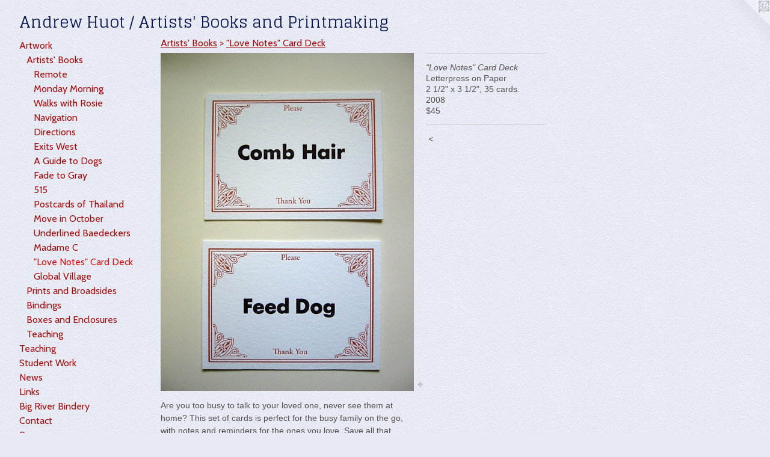

--- FILE ---
content_type: text/html;charset=utf-8
request_url: https://andrewhuot.com/artwork/576355-%22Love%20Notes%22%20Card%20Deck.html
body_size: 4292
content:
<!doctype html><html class="no-js a-image mobile-title-align--center has-mobile-menu-icon--left l-generic p-artwork has-page-nav mobile-menu-align--center has-wall-text "><head><meta charset="utf-8" /><meta content="IE=edge" http-equiv="X-UA-Compatible" /><meta http-equiv="X-OPP-Site-Id" content="10530" /><meta http-equiv="X-OPP-Revision" content="422" /><meta http-equiv="X-OPP-Locke-Environment" content="production" /><meta http-equiv="X-OPP-Locke-Release" content="v0.0.141" /><title>Andrew Huot / Artists' Books and Printmaking</title><link rel="canonical" href="https://andrewhuot.com/artwork/576355-%22Love%20Notes%22%20Card%20Deck.html" /><meta content="website" property="og:type" /><meta property="og:url" content="https://andrewhuot.com/artwork/576355-%22Love%20Notes%22%20Card%20Deck.html" /><meta property="og:title" content="&quot;Love Notes&quot; Card Deck" /><meta content="width=device-width, initial-scale=1" name="viewport" /><link type="text/css" rel="stylesheet" href="//cdnjs.cloudflare.com/ajax/libs/normalize/3.0.2/normalize.min.css" /><link type="text/css" rel="stylesheet" media="only all" href="//maxcdn.bootstrapcdn.com/font-awesome/4.3.0/css/font-awesome.min.css" /><link type="text/css" rel="stylesheet" media="not all and (min-device-width: 600px) and (min-device-height: 600px)" href="/release/locke/production/v0.0.141/css/small.css" /><link type="text/css" rel="stylesheet" media="only all and (min-device-width: 600px) and (min-device-height: 600px)" href="/release/locke/production/v0.0.141/css/large-generic.css" /><link type="text/css" rel="stylesheet" media="not all and (min-device-width: 600px) and (min-device-height: 600px)" href="/r17433795240000000422/css/small-site.css" /><link type="text/css" rel="stylesheet" media="only all and (min-device-width: 600px) and (min-device-height: 600px)" href="/r17433795240000000422/css/large-site.css" /><link type="text/css" rel="stylesheet" media="only all and (min-device-width: 600px) and (min-device-height: 600px)" href="//fonts.googleapis.com/css?family=Cabin:400" /><link type="text/css" rel="stylesheet" media="only all and (min-device-width: 600px) and (min-device-height: 600px)" href="//fonts.googleapis.com/css?family=Glegoo" /><link type="text/css" rel="stylesheet" media="not all and (min-device-width: 600px) and (min-device-height: 600px)" href="//fonts.googleapis.com/css?family=Cabin:400&amp;text=MENUHomeArtwkTachingSud%20WsLBRvyC" /><link type="text/css" rel="stylesheet" media="not all and (min-device-width: 600px) and (min-device-height: 600px)" href="//fonts.googleapis.com/css?family=Glegoo&amp;text=Andrew%20Huot%2Fis%27BkaPmg" /><script>window.OPP = window.OPP || {};
OPP.modernMQ = 'only all';
OPP.smallMQ = 'not all and (min-device-width: 600px) and (min-device-height: 600px)';
OPP.largeMQ = 'only all and (min-device-width: 600px) and (min-device-height: 600px)';
OPP.downURI = '/x/5/3/0/10530/.down';
OPP.gracePeriodURI = '/x/5/3/0/10530/.grace_period';
OPP.imgL = function (img) {
  !window.lazySizes && img.onerror();
};
OPP.imgE = function (img) {
  img.onerror = img.onload = null;
  img.src = img.getAttribute('data-src');
  //img.srcset = img.getAttribute('data-srcset');
};</script><script src="/release/locke/production/v0.0.141/js/modernizr.js"></script><script src="/release/locke/production/v0.0.141/js/masonry.js"></script><script src="/release/locke/production/v0.0.141/js/respimage.js"></script><script src="/release/locke/production/v0.0.141/js/ls.aspectratio.js"></script><script src="/release/locke/production/v0.0.141/js/lazysizes.js"></script><script src="/release/locke/production/v0.0.141/js/large.js"></script><script src="/release/locke/production/v0.0.141/js/hammer.js"></script><script>if (!Modernizr.mq('only all')) { document.write('<link type="text/css" rel="stylesheet" href="/release/locke/production/v0.0.141/css/minimal.css">') }</script><meta name="google-site-verification" content="aTuzqUZDHxTpwiQCB7dAzL5bOM2DyFDwBnEuNolSl6I=" /><style>.media-max-width {
  display: block;
}

@media (min-height: 923px) {

  .media-max-width {
    max-width: 540.0px;
  }

}

@media (max-height: 923px) {

  .media-max-width {
    max-width: 58.5vh;
  }

}</style><script>(function(i,s,o,g,r,a,m){i['GoogleAnalyticsObject']=r;i[r]=i[r]||function(){
(i[r].q=i[r].q||[]).push(arguments)},i[r].l=1*new Date();a=s.createElement(o),
m=s.getElementsByTagName(o)[0];a.async=1;a.src=g;m.parentNode.insertBefore(a,m)
})(window,document,'script','//www.google-analytics.com/analytics.js','ga');
ga('create', 'UA-7029898-1', 'auto');
ga('send', 'pageview');</script></head><body><a class=" logo hidden--small" href="http://otherpeoplespixels.com/ref/andrewhuot.com" title="Website by OtherPeoplesPixels" target="_blank"></a><header id="header"><a class=" site-title" href="/home.html"><span class=" site-title-text u-break-word">Andrew Huot / Artists' Books and Printmaking</span><div class=" site-title-media"></div></a><a id="mobile-menu-icon" class="mobile-menu-icon hidden--no-js hidden--large"><svg viewBox="0 0 21 17" width="21" height="17" fill="currentColor"><rect x="0" y="0" width="21" height="3" rx="0"></rect><rect x="0" y="7" width="21" height="3" rx="0"></rect><rect x="0" y="14" width="21" height="3" rx="0"></rect></svg></a></header><nav class=" hidden--large"><ul class=" site-nav"><li class="nav-item nav-home "><a class="nav-link " href="/home.html">Home</a></li><li class="nav-item expanded nav-museum "><a class="nav-link " href="/section/77563.html">Artwork</a><ul><li class="nav-item expanded nav-museum "><a class="nav-link " href="/section/447535-Artists%27%20Books.html">Artists' Books</a><ul><li class="nav-gallery nav-item expanded "><a class="nav-link " href="/section/509714-Remote.html">Remote</a></li><li class="nav-gallery nav-item expanded "><a class="nav-link " href="/section/436222-Monday%20Morning.html">Monday Morning</a></li><li class="nav-gallery nav-item expanded "><a class="nav-link " href="/section/87168-Walks%20with%20Rosie.html">Walks with Rosie</a></li><li class="nav-gallery nav-item expanded "><a class="nav-link " href="/section/104877-Navigation.html">Navigation</a></li><li class="nav-gallery nav-item expanded "><a class="nav-link " href="/section/104876-Directions.html">Directions</a></li><li class="nav-gallery nav-item expanded "><a class="nav-link " href="/section/80223-Exits%20West.html">Exits West</a></li><li class="nav-gallery nav-item expanded "><a class="nav-link " href="/section/77569-A%20Guide%20to%20Dogs.html">A Guide to Dogs</a></li><li class="nav-gallery nav-item expanded "><a class="nav-link " href="/section/77568-Fade%20to%20Gray.html">Fade to Gray</a></li><li class="nav-gallery nav-item expanded "><a class="nav-link " href="/section/77722-515.html">515</a></li><li class="nav-gallery nav-item expanded "><a class="nav-link " href="/section/77725-Postcards%20of%20Thailand.html">Postcards of Thailand</a></li><li class="nav-gallery nav-item expanded "><a class="nav-link " href="/section/77721-Move%20in%20October.html">Move in October</a></li><li class="nav-gallery nav-item expanded "><a class="nav-link " href="/section/77719-Underlined%20Baedeckers.html">Underlined Baedeckers</a></li><li class="nav-gallery nav-item expanded "><a class="nav-link " href="/section/77720-Madame%20C.html">Madame C</a></li><li class="nav-gallery nav-item expanded "><a class="selected nav-link " href="/section/77576-%22Love%20Notes%22%20Card%20Deck.html">"Love Notes" Card Deck</a></li><li class="nav-gallery nav-item expanded "><a class="nav-link " href="/section/77718-Global%20Village.html">Global Village</a></li></ul></li><li class="nav-gallery nav-item expanded "><a class="nav-link " href="/section/390192-Prints%20and%20Broadsides.html">Prints and Broadsides</a></li><li class="nav-gallery nav-item expanded "><a class="nav-link " href="/section/485456-Bindings.html">Bindings</a></li><li class="nav-item expanded nav-museum "><a class="nav-link " href="/section/509711-Boxes%20and%20Enclosures.html">Boxes and Enclosures</a><ul><li class="nav-gallery nav-item "><a class="nav-link " href="/section/509713-Cake%20Box.html">Cake Box</a></li><li class="nav-gallery nav-item "><a class="nav-link " href="/section/509712-Bridge%20Box.html">Bridges exchange box</a></li><li class="nav-gallery nav-item "><a class="nav-link " href="/section/5097110000000.html">More Boxes and Enclosures</a></li></ul></li><li class="nav-item expanded nav-museum "><a class="nav-link " href="/section/281884-Teaching.html">Teaching</a><ul><li class="nav-item nav-museum "><a class="nav-link " href="/section/462079-Workshops.html">Workshops</a><ul><li class="nav-gallery nav-item "><a class="nav-link " href="/section/530669-Pochoir%20Printing.html">Pochoir Printing</a></li><li class="nav-gallery nav-item "><a class="nav-link " href="/section/4620790000000.html">More Workshops</a></li></ul></li><li class="nav-item nav-museum "><a class="nav-link " href="/section/390186-Student%20work%20from%20academic%20teaching.html">Student work from academic teaching</a><ul><li class="nav-gallery nav-item "><a class="nav-link " href="/section/390250-University%20of%20Illinois%3a%20Graduate%20Bookbinding.html">University of Illinois: Graduate Bookbinding</a></li><li class="nav-gallery nav-item "><a class="nav-link " href="/section/390249-University%20of%20the%20Arts%3a%20Undergraduate%20and%20Graduate%20Bookbinding.html">University of the Arts: Undergraduate and Graduate Bookbinding</a></li><li class="nav-gallery nav-item "><a class="nav-link " href="/section/390187-University%20of%20the%20Arts%3a%20Undergraduate%20Printmaking.html">University of the Arts: Undergraduate Printmaking</a></li></ul></li></ul></li></ul></li><li class="nav-item nav-outside0 "><a class="nav-link " href="/section/281884_Teaching.html">Teaching</a></li><li class="nav-item nav-outside2 "><a class="nav-link " href="/section/390186_Student_work_from_academic_teaching.html">Student Work</a></li><li class="nav-news nav-item "><a class="nav-link " href="/news.html">News</a></li><li class="nav-links nav-item "><a class="nav-link " href="/links.html">Links</a></li><li class="nav-outside3 nav-item "><a target="_blank" class="nav-link " href="http://bigriverbindery.com/">Big River Bindery</a></li><li class="nav-item nav-contact "><a class="nav-link " href="/contact.html">Contact</a></li><li class="nav-item nav-pdf1 "><a target="_blank" class="nav-link " href="//img-cache.oppcdn.com/fixed/10530/assets/0TeWGFh2EJ7Mwq34.pdf">Resume</a></li></ul></nav><div class=" content"><nav class=" hidden--small" id="nav"><header><a class=" site-title" href="/home.html"><span class=" site-title-text u-break-word">Andrew Huot / Artists' Books and Printmaking</span><div class=" site-title-media"></div></a></header><ul class=" site-nav"><li class="nav-item nav-home "><a class="nav-link " href="/home.html">Home</a></li><li class="nav-item expanded nav-museum "><a class="nav-link " href="/section/77563.html">Artwork</a><ul><li class="nav-item expanded nav-museum "><a class="nav-link " href="/section/447535-Artists%27%20Books.html">Artists' Books</a><ul><li class="nav-gallery nav-item expanded "><a class="nav-link " href="/section/509714-Remote.html">Remote</a></li><li class="nav-gallery nav-item expanded "><a class="nav-link " href="/section/436222-Monday%20Morning.html">Monday Morning</a></li><li class="nav-gallery nav-item expanded "><a class="nav-link " href="/section/87168-Walks%20with%20Rosie.html">Walks with Rosie</a></li><li class="nav-gallery nav-item expanded "><a class="nav-link " href="/section/104877-Navigation.html">Navigation</a></li><li class="nav-gallery nav-item expanded "><a class="nav-link " href="/section/104876-Directions.html">Directions</a></li><li class="nav-gallery nav-item expanded "><a class="nav-link " href="/section/80223-Exits%20West.html">Exits West</a></li><li class="nav-gallery nav-item expanded "><a class="nav-link " href="/section/77569-A%20Guide%20to%20Dogs.html">A Guide to Dogs</a></li><li class="nav-gallery nav-item expanded "><a class="nav-link " href="/section/77568-Fade%20to%20Gray.html">Fade to Gray</a></li><li class="nav-gallery nav-item expanded "><a class="nav-link " href="/section/77722-515.html">515</a></li><li class="nav-gallery nav-item expanded "><a class="nav-link " href="/section/77725-Postcards%20of%20Thailand.html">Postcards of Thailand</a></li><li class="nav-gallery nav-item expanded "><a class="nav-link " href="/section/77721-Move%20in%20October.html">Move in October</a></li><li class="nav-gallery nav-item expanded "><a class="nav-link " href="/section/77719-Underlined%20Baedeckers.html">Underlined Baedeckers</a></li><li class="nav-gallery nav-item expanded "><a class="nav-link " href="/section/77720-Madame%20C.html">Madame C</a></li><li class="nav-gallery nav-item expanded "><a class="selected nav-link " href="/section/77576-%22Love%20Notes%22%20Card%20Deck.html">"Love Notes" Card Deck</a></li><li class="nav-gallery nav-item expanded "><a class="nav-link " href="/section/77718-Global%20Village.html">Global Village</a></li></ul></li><li class="nav-gallery nav-item expanded "><a class="nav-link " href="/section/390192-Prints%20and%20Broadsides.html">Prints and Broadsides</a></li><li class="nav-gallery nav-item expanded "><a class="nav-link " href="/section/485456-Bindings.html">Bindings</a></li><li class="nav-item expanded nav-museum "><a class="nav-link " href="/section/509711-Boxes%20and%20Enclosures.html">Boxes and Enclosures</a><ul><li class="nav-gallery nav-item "><a class="nav-link " href="/section/509713-Cake%20Box.html">Cake Box</a></li><li class="nav-gallery nav-item "><a class="nav-link " href="/section/509712-Bridge%20Box.html">Bridges exchange box</a></li><li class="nav-gallery nav-item "><a class="nav-link " href="/section/5097110000000.html">More Boxes and Enclosures</a></li></ul></li><li class="nav-item expanded nav-museum "><a class="nav-link " href="/section/281884-Teaching.html">Teaching</a><ul><li class="nav-item nav-museum "><a class="nav-link " href="/section/462079-Workshops.html">Workshops</a><ul><li class="nav-gallery nav-item "><a class="nav-link " href="/section/530669-Pochoir%20Printing.html">Pochoir Printing</a></li><li class="nav-gallery nav-item "><a class="nav-link " href="/section/4620790000000.html">More Workshops</a></li></ul></li><li class="nav-item nav-museum "><a class="nav-link " href="/section/390186-Student%20work%20from%20academic%20teaching.html">Student work from academic teaching</a><ul><li class="nav-gallery nav-item "><a class="nav-link " href="/section/390250-University%20of%20Illinois%3a%20Graduate%20Bookbinding.html">University of Illinois: Graduate Bookbinding</a></li><li class="nav-gallery nav-item "><a class="nav-link " href="/section/390249-University%20of%20the%20Arts%3a%20Undergraduate%20and%20Graduate%20Bookbinding.html">University of the Arts: Undergraduate and Graduate Bookbinding</a></li><li class="nav-gallery nav-item "><a class="nav-link " href="/section/390187-University%20of%20the%20Arts%3a%20Undergraduate%20Printmaking.html">University of the Arts: Undergraduate Printmaking</a></li></ul></li></ul></li></ul></li><li class="nav-item nav-outside0 "><a class="nav-link " href="/section/281884_Teaching.html">Teaching</a></li><li class="nav-item nav-outside2 "><a class="nav-link " href="/section/390186_Student_work_from_academic_teaching.html">Student Work</a></li><li class="nav-news nav-item "><a class="nav-link " href="/news.html">News</a></li><li class="nav-links nav-item "><a class="nav-link " href="/links.html">Links</a></li><li class="nav-outside3 nav-item "><a target="_blank" class="nav-link " href="http://bigriverbindery.com/">Big River Bindery</a></li><li class="nav-item nav-contact "><a class="nav-link " href="/contact.html">Contact</a></li><li class="nav-item nav-pdf1 "><a target="_blank" class="nav-link " href="//img-cache.oppcdn.com/fixed/10530/assets/0TeWGFh2EJ7Mwq34.pdf">Resume</a></li></ul><footer><div class=" copyright">© ANDREW HUOT</div><div class=" credit"><a href="http://otherpeoplespixels.com/ref/andrewhuot.com" target="_blank">Website by OtherPeoplesPixels</a></div></footer></nav><main id="main"><div class=" page clearfix media-max-width"><h1 class="parent-title title"><a class=" title-segment hidden--small" href="/section/447535-Artists%27%20Books.html">Artists' Books</a><span class=" title-sep hidden--small"> &gt; </span><a class=" title-segment" href="/section/77576-%22Love%20Notes%22%20Card%20Deck.html">"Love Notes" Card Deck</a></h1><div class=" media-and-info"><div class=" page-media-wrapper media"><a class=" page-media" title="&quot;Love Notes&quot; Card Deck" href="/section/77576-%22Love%20Notes%22%20Card%20Deck.html" id="media"><img data-aspectratio="540/720" class="u-img " alt="&quot;Love Notes&quot; Card Deck" src="//img-cache.oppcdn.com/fixed/10530/assets/EvaI5kYm.jpg" srcset="//img-cache.oppcdn.com/img/v1.0/s:10530/t:QkxBTksrVEVYVCtIRVJF/p:12/g:tl/o:2.5/a:50/q:90/1400x720-EvaI5kYm.jpg/540x720/70072eaf6db8a73bcaaef94604f6828e.jpg 540w,
//img-cache.oppcdn.com/img/v1.0/s:10530/t:QkxBTksrVEVYVCtIRVJF/p:12/g:tl/o:2.5/a:50/q:90/984x588-EvaI5kYm.jpg/441x588/64f6d0d4f20210c1d29282bb01ad8dbd.jpg 441w,
//img-cache.oppcdn.com/fixed/10530/assets/EvaI5kYm.jpg 360w" sizes="(max-device-width: 599px) 100vw,
(max-device-height: 599px) 100vw,
(max-width: 360px) 360px,
(max-height: 480px) 360px,
(max-width: 441px) 441px,
(max-height: 588px) 441px,
540px" /></a><a class=" zoom-corner" style="display: none" id="zoom-corner"><span class=" zoom-icon fa fa-search-plus"></span></a><div class="share-buttons a2a_kit social-icons hidden--small" data-a2a-title="&quot;Love Notes&quot; Card Deck" data-a2a-url="https://andrewhuot.com/artwork/576355-%22Love%20Notes%22%20Card%20Deck.html"><a target="_blank" class="u-img-link share-button a2a_dd " href="https://www.addtoany.com/share_save"><span class="social-icon share fa-plus fa "></span></a></div></div><div class=" info border-color"><div class=" wall-text border-color"><div class=" wt-item wt-title">"Love Notes" Card Deck</div><div class=" wt-item wt-media">Letterpress on Paper</div><div class=" wt-item wt-dimensions">2 1/2" x 3 1/2", 35 cards.</div><div class=" wt-item wt-date">2008</div><div class=" wt-item wt-price">$45</div></div><div class=" page-nav hidden--small border-color clearfix"><a class=" prev" id="artwork-prev" href="/artwork/576357-%22Love%20Notes%22%20Card%20Deck.html">&lt; <span class=" m-hover-show">previous</span></a></div></div></div><div class="description description-2 wordy t-multi-column u-columns-1 u-break-word border-color hr-before--small"><p>Are you too busy to talk to your loved one, never see them at home? This set of cards is perfect for the busy family on the go, with notes and reminders for the ones you love. Save all that paper and ink with these reusable cards.</p><p>32 cards with remembrances plus 3 blank cards. Printed letterpress with hand set type and photopolymer plates on Crane Lettra paper in the Spring of 2008.</p></div><div class="share-buttons a2a_kit social-icons hidden--large" data-a2a-title="&quot;Love Notes&quot; Card Deck" data-a2a-url="https://andrewhuot.com/artwork/576355-%22Love%20Notes%22%20Card%20Deck.html"><a target="_blank" class="u-img-link share-button a2a_dd " href="https://www.addtoany.com/share_save"><span class="social-icon share fa-plus fa "></span></a></div></div></main></div><footer><div class=" copyright">© ANDREW HUOT</div><div class=" credit"><a href="http://otherpeoplespixels.com/ref/andrewhuot.com" target="_blank">Website by OtherPeoplesPixels</a></div></footer><div class=" modal zoom-modal" style="display: none" id="zoom-modal"><style>@media (min-aspect-ratio: 3/4) {

  .zoom-media {
    width: auto;
    max-height: 720px;
    height: 100%;
  }

}

@media (max-aspect-ratio: 3/4) {

  .zoom-media {
    height: auto;
    max-width: 540px;
    width: 100%;
  }

}
@supports (object-fit: contain) {
  img.zoom-media {
    object-fit: contain;
    width: 100%;
    height: 100%;
    max-width: 540px;
    max-height: 720px;
  }
}</style><div class=" zoom-media-wrapper"><img onerror="OPP.imgE(this);" onload="OPP.imgL(this);" data-src="//img-cache.oppcdn.com/fixed/10530/assets/EvaI5kYm.jpg" data-srcset="//img-cache.oppcdn.com/img/v1.0/s:10530/t:QkxBTksrVEVYVCtIRVJF/p:12/g:tl/o:2.5/a:50/q:90/1400x720-EvaI5kYm.jpg/540x720/70072eaf6db8a73bcaaef94604f6828e.jpg 540w,
//img-cache.oppcdn.com/img/v1.0/s:10530/t:QkxBTksrVEVYVCtIRVJF/p:12/g:tl/o:2.5/a:50/q:90/984x588-EvaI5kYm.jpg/441x588/64f6d0d4f20210c1d29282bb01ad8dbd.jpg 441w,
//img-cache.oppcdn.com/fixed/10530/assets/EvaI5kYm.jpg 360w" data-sizes="(max-device-width: 599px) 100vw,
(max-device-height: 599px) 100vw,
(max-width: 360px) 360px,
(max-height: 480px) 360px,
(max-width: 441px) 441px,
(max-height: 588px) 441px,
540px" class="zoom-media lazyload hidden--no-js " alt="&quot;Love Notes&quot; Card Deck" /><noscript><img class="zoom-media " alt="&quot;Love Notes&quot; Card Deck" src="//img-cache.oppcdn.com/fixed/10530/assets/EvaI5kYm.jpg" /></noscript></div></div><div class=" offline"></div><script src="/release/locke/production/v0.0.141/js/small.js"></script><script src="/release/locke/production/v0.0.141/js/artwork.js"></script><script>var a2a_config = a2a_config || {};a2a_config.prioritize = ['facebook','twitter','linkedin','googleplus','pinterest','instagram','tumblr','share'];a2a_config.onclick = 1;(function(){  var a = document.createElement('script');  a.type = 'text/javascript'; a.async = true;  a.src = '//static.addtoany.com/menu/page.js';  document.getElementsByTagName('head')[0].appendChild(a);})();</script><script>window.oppa=window.oppa||function(){(oppa.q=oppa.q||[]).push(arguments)};oppa('config','pathname','production/v0.0.141/10530');oppa('set','g','true');oppa('set','l','generic');oppa('set','p','artwork');oppa('set','a','image');oppa('rect','m','media','');oppa('send');</script><script async="" src="/release/locke/production/v0.0.141/js/analytics.js"></script><script src="https://otherpeoplespixels.com/static/enable-preview.js"></script></body></html>

--- FILE ---
content_type: text/css;charset=utf-8
request_url: https://andrewhuot.com/r17433795240000000422/css/large-site.css
body_size: 553
content:
body {
  background-color: #E8EAF3;
  font-weight: normal;
  font-style: normal;
  font-family: "Verdana", "Geneva", sans-serif;
}

body {
  color: #535050;
}

main a {
  color: #70a8c0;
}

main a:hover {
  text-decoration: underline;
  color: #93bed0;
}

main a:visited {
  color: #93bed0;
}

.site-title, .mobile-menu-icon {
  color: #06144b;
}

.site-nav, .mobile-menu-link, nav:before, nav:after {
  color: #9f0f0f;
}

.site-nav a {
  color: #9f0f0f;
}

.site-nav a:hover {
  text-decoration: none;
  color: #ce1313;
}

.site-nav a:visited {
  color: #9f0f0f;
}

.site-nav a.selected {
  color: #ce1313;
}

.site-nav:hover a.selected {
  color: #9f0f0f;
}

footer {
  color: #d6d6d6;
}

footer a {
  color: #70a8c0;
}

footer a:hover {
  text-decoration: underline;
  color: #93bed0;
}

footer a:visited {
  color: #93bed0;
}

.title, .news-item-title, .flex-page-title {
  color: #9f0f0f;
}

.title a {
  color: #9f0f0f;
}

.title a:hover {
  text-decoration: none;
  color: #ce1313;
}

.title a:visited {
  color: #9f0f0f;
}

.hr, .hr-before:before, .hr-after:after, .hr-before--small:before, .hr-before--large:before, .hr-after--small:after, .hr-after--large:after {
  border-top-color: #b9b6b6;
}

.button {
  background: #70a8c0;
  color: #E8EAF3;
}

.social-icon {
  background-color: #535050;
  color: #E8EAF3;
}

.welcome-modal {
  background-color: #FFFFFF;
}

.share-button .social-icon {
  color: #535050;
}

body {
  background-image: url(//static.otherpeoplespixels.com/images/backgrounds/creampaper-pale_blue.png);
}

.site-title {
  font-family: "Glegoo", sans-serif;
  font-style: normal;
  font-weight: 400;
}

.site-nav {
  font-family: "Cabin", sans-serif;
  font-style: normal;
  font-weight: 400;
}

.section-title, .parent-title, .news-item-title, .link-name, .preview-placeholder, .preview-image, .flex-page-title {
  font-family: "Cabin", sans-serif;
  font-style: normal;
  font-weight: 400;
}

body {
  font-size: 14px;
}

.site-title {
  font-size: 26px;
}

.site-nav {
  font-size: 16px;
}

.title, .news-item-title, .link-name, .flex-page-title {
  font-size: 16px;
}

.border-color {
  border-color: hsla(0, 1.8404908%, 31.960785%, 0.2);
}

.p-artwork .page-nav a {
  color: #535050;
}

.p-artwork .page-nav a:hover {
  text-decoration: none;
  color: #535050;
}

.p-artwork .page-nav a:visited {
  color: #535050;
}

.wordy {
  text-align: left;
}

--- FILE ---
content_type: text/css;charset=utf-8
request_url: https://andrewhuot.com/r17433795240000000422/css/small-site.css
body_size: 363
content:
body {
  background-color: #E8EAF3;
  font-weight: normal;
  font-style: normal;
  font-family: "Verdana", "Geneva", sans-serif;
}

body {
  color: #535050;
}

main a {
  color: #70a8c0;
}

main a:hover {
  text-decoration: underline;
  color: #93bed0;
}

main a:visited {
  color: #93bed0;
}

.site-title, .mobile-menu-icon {
  color: #06144b;
}

.site-nav, .mobile-menu-link, nav:before, nav:after {
  color: #9f0f0f;
}

.site-nav a {
  color: #9f0f0f;
}

.site-nav a:hover {
  text-decoration: none;
  color: #ce1313;
}

.site-nav a:visited {
  color: #9f0f0f;
}

.site-nav a.selected {
  color: #ce1313;
}

.site-nav:hover a.selected {
  color: #9f0f0f;
}

footer {
  color: #d6d6d6;
}

footer a {
  color: #70a8c0;
}

footer a:hover {
  text-decoration: underline;
  color: #93bed0;
}

footer a:visited {
  color: #93bed0;
}

.title, .news-item-title, .flex-page-title {
  color: #9f0f0f;
}

.title a {
  color: #9f0f0f;
}

.title a:hover {
  text-decoration: none;
  color: #ce1313;
}

.title a:visited {
  color: #9f0f0f;
}

.hr, .hr-before:before, .hr-after:after, .hr-before--small:before, .hr-before--large:before, .hr-after--small:after, .hr-after--large:after {
  border-top-color: #b9b6b6;
}

.button {
  background: #70a8c0;
  color: #E8EAF3;
}

.social-icon {
  background-color: #535050;
  color: #E8EAF3;
}

.welcome-modal {
  background-color: #FFFFFF;
}

.site-title {
  font-family: "Glegoo", sans-serif;
  font-style: normal;
  font-weight: 400;
}

nav {
  font-family: "Cabin", sans-serif;
  font-style: normal;
  font-weight: 400;
}

.wordy {
  text-align: left;
}

.site-title {
  font-size: 1.5rem;
}

footer .credit a {
  color: #535050;
}

--- FILE ---
content_type: text/css; charset=utf-8
request_url: https://fonts.googleapis.com/css?family=Cabin:400&text=MENUHomeArtwkTachingSud%20WsLBRvyC
body_size: -354
content:
@font-face {
  font-family: 'Cabin';
  font-style: normal;
  font-weight: 400;
  font-stretch: 100%;
  src: url(https://fonts.gstatic.com/l/font?kit=u-4X0qWljRw-PfU81xCKCpdpbgZJl6XFpfEd7eA9BIxxkV2EL7Svxm7qG_ufJ8z86xrnrmymWDZZRyinQ5e2BdCsExfWI0wrqCy0amWu&skey=d53a2c61c6b52b74&v=v35) format('woff2');
}


--- FILE ---
content_type: text/css; charset=utf-8
request_url: https://fonts.googleapis.com/css?family=Glegoo&text=Andrew%20Huot%2Fis%27BkaPmg
body_size: -453
content:
@font-face {
  font-family: 'Glegoo';
  font-style: normal;
  font-weight: 400;
  src: url(https://fonts.gstatic.com/l/font?kit=_Xmt-HQyrTKWaw2JjqmfAI5f0wiznLb1Sy4_jCB7iAeeGoGEOA5fWA&skey=6551fc07d4130f4e&v=v17) format('woff2');
}


--- FILE ---
content_type: text/plain
request_url: https://www.google-analytics.com/j/collect?v=1&_v=j102&a=380064812&t=pageview&_s=1&dl=https%3A%2F%2Fandrewhuot.com%2Fartwork%2F576355-%2522Love%2520Notes%2522%2520Card%2520Deck.html&ul=en-us%40posix&dt=Andrew%20Huot%20%2F%20Artists%27%20Books%20and%20Printmaking&sr=1280x720&vp=1280x720&_u=IEBAAEABAAAAACAAI~&jid=434031743&gjid=2028991214&cid=940466976.1769171420&tid=UA-7029898-1&_gid=951466895.1769171420&_r=1&_slc=1&z=1673097164
body_size: -450
content:
2,cG-8BK28G3B6C